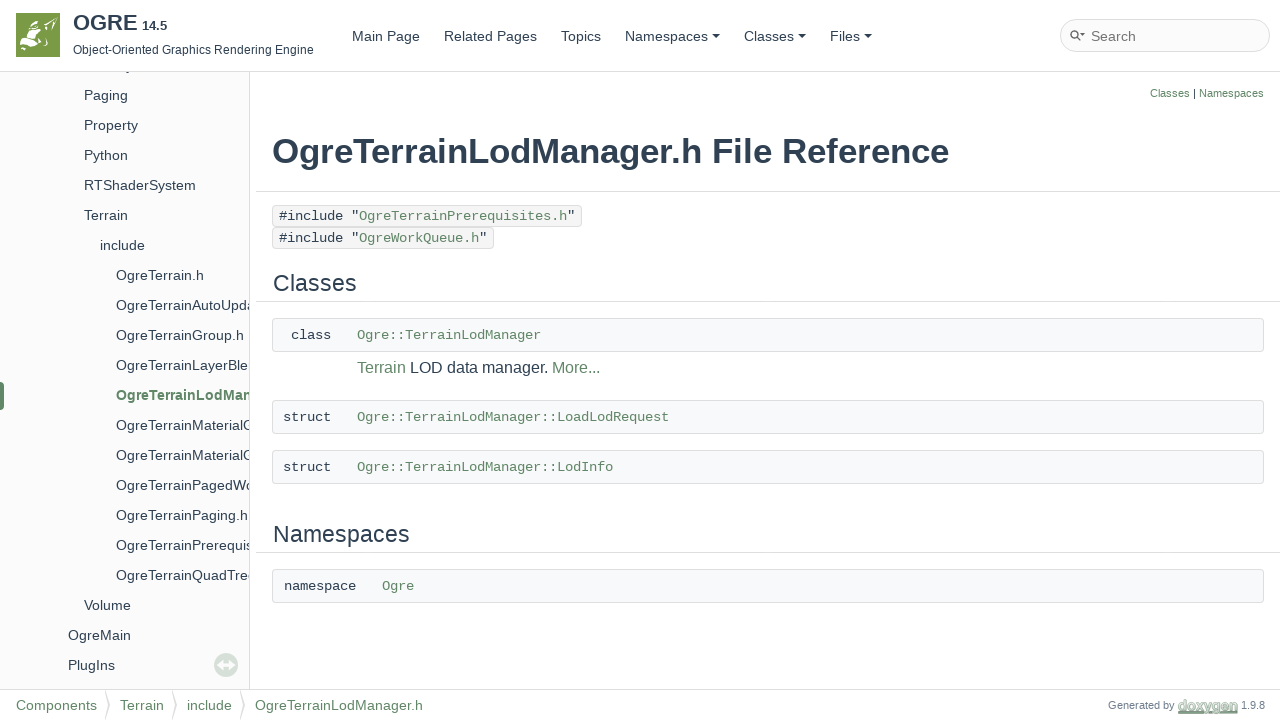

--- FILE ---
content_type: application/javascript; charset=utf-8
request_url: https://ogrecave.github.io/ogre/api/latest/dir_ddebca6b27fbd7e762cca8cfaa551e2d.js
body_size: -197
content:
var dir_ddebca6b27fbd7e762cca8cfaa551e2d =
[
    [ "OgreTerrain.h", "_ogre_terrain_8h.html", "_ogre_terrain_8h" ],
    [ "OgreTerrainAutoUpdateLod.h", "_ogre_terrain_auto_update_lod_8h.html", "_ogre_terrain_auto_update_lod_8h" ],
    [ "OgreTerrainGroup.h", "_ogre_terrain_group_8h.html", "_ogre_terrain_group_8h" ],
    [ "OgreTerrainLayerBlendMap.h", "_ogre_terrain_layer_blend_map_8h.html", "_ogre_terrain_layer_blend_map_8h" ],
    [ "OgreTerrainLodManager.h", "_ogre_terrain_lod_manager_8h.html", "_ogre_terrain_lod_manager_8h" ],
    [ "OgreTerrainMaterialGenerator.h", "_ogre_terrain_material_generator_8h.html", "_ogre_terrain_material_generator_8h" ],
    [ "OgreTerrainMaterialGeneratorA.h", "_ogre_terrain_material_generator_a_8h.html", "_ogre_terrain_material_generator_a_8h" ],
    [ "OgreTerrainPagedWorldSection.h", "_ogre_terrain_paged_world_section_8h.html", "_ogre_terrain_paged_world_section_8h" ],
    [ "OgreTerrainPaging.h", "_ogre_terrain_paging_8h.html", null ],
    [ "OgreTerrainPrerequisites.h", "_ogre_terrain_prerequisites_8h.html", "_ogre_terrain_prerequisites_8h" ],
    [ "OgreTerrainQuadTreeNode.h", "_ogre_terrain_quad_tree_node_8h.html", "_ogre_terrain_quad_tree_node_8h" ]
];

--- FILE ---
content_type: application/javascript; charset=utf-8
request_url: https://ogrecave.github.io/ogre/api/latest/files_dup.js
body_size: -290
content:
var files_dup =
[
    [ "Components", "dir_08f45fe6822aeb4ce2bc268e3b1361be.html", "dir_08f45fe6822aeb4ce2bc268e3b1361be" ],
    [ "OgreMain", "dir_60895d3e9d196336faf5d9dad71ee9d7.html", "dir_60895d3e9d196336faf5d9dad71ee9d7" ],
    [ "PlugIns", "dir_950b40fbea7b81d98f563f28e07614ac.html", "dir_950b40fbea7b81d98f563f28e07614ac" ],
    [ "RenderSystems", "dir_24e7ff449c746e2a6398ef93a8bccde9.html", "dir_24e7ff449c746e2a6398ef93a8bccde9" ],
    [ "tutorials", "dir_6c9dc3c37284076a4d1a465cc4ccf8e1.html", "dir_6c9dc3c37284076a4d1a465cc4ccf8e1" ]
];

--- FILE ---
content_type: application/javascript; charset=utf-8
request_url: https://ogrecave.github.io/ogre/api/latest/navtreedata.js
body_size: 12507
content:
/*
 @licstart  The following is the entire license notice for the JavaScript code in this file.

 The MIT License (MIT)

 Copyright (C) 1997-2020 by Dimitri van Heesch

 Permission is hereby granted, free of charge, to any person obtaining a copy of this software
 and associated documentation files (the "Software"), to deal in the Software without restriction,
 including without limitation the rights to use, copy, modify, merge, publish, distribute,
 sublicense, and/or sell copies of the Software, and to permit persons to whom the Software is
 furnished to do so, subject to the following conditions:

 The above copyright notice and this permission notice shall be included in all copies or
 substantial portions of the Software.

 THE SOFTWARE IS PROVIDED "AS IS", WITHOUT WARRANTY OF ANY KIND, EXPRESS OR IMPLIED, INCLUDING
 BUT NOT LIMITED TO THE WARRANTIES OF MERCHANTABILITY, FITNESS FOR A PARTICULAR PURPOSE AND
 NONINFRINGEMENT. IN NO EVENT SHALL THE AUTHORS OR COPYRIGHT HOLDERS BE LIABLE FOR ANY CLAIM,
 DAMAGES OR OTHER LIABILITY, WHETHER IN AN ACTION OF CONTRACT, TORT OR OTHERWISE, ARISING FROM,
 OUT OF OR IN CONNECTION WITH THE SOFTWARE OR THE USE OR OTHER DEALINGS IN THE SOFTWARE.

 @licend  The above is the entire license notice for the JavaScript code in this file
*/
var NAVTREE =
[
  [ "OGRE", "index.html", [
    [ "API Reference Start Page", "index.html", "index" ],
    [ "Manual", "manual.html", [
      [ "Introduction", "_introduction.html", [
        [ "Object Orientation - more than just a buzzword", "_introduction.html#autotoc_md25", null ],
        [ "Multi-everything", "_introduction.html#autotoc_md26", null ]
      ] ],
      [ "The Core Objects", "_the-_core-_objects.html", [
        [ "Overview from 10,000 feet", "_the-_core-_objects.html#autotoc_md27", null ],
        [ "The Root object", "_the-_core-_objects.html#The-Root-Object", null ],
        [ "The RenderSystem object", "_the-_core-_objects.html#The-RenderSystem-object", null ],
        [ "The SceneManager object", "_the-_core-_objects.html#The-SceneManager-object", null ],
        [ "The ResourceGroupManager Object", "_the-_core-_objects.html#The-ResourceGroupManager-Object", null ],
        [ "The Mesh Object", "_the-_core-_objects.html#The-Mesh-Object", null ],
        [ "Entities", "_the-_core-_objects.html#Entities", null ],
        [ "Materials", "_the-_core-_objects.html#Materials", [
          [ "Managing", "_the-_core-_objects.html#Materials-Manage", null ],
          [ "Structure", "_the-_core-_objects.html#Materials-Structure", null ]
        ] ],
        [ "Overlays", "_the-_core-_objects.html#Overlays", [
          [ "How to Enable Overlays", "_the-_core-_objects.html#autotoc_md28", null ],
          [ "Creating 2D Elements", "_the-_core-_objects.html#autotoc_md29", null ],
          [ "Adding 2D Elements to the Overlay", "_the-_core-_objects.html#autotoc_md30", null ],
          [ "A word about 2D coordinates", "_the-_core-_objects.html#autotoc_md31", null ],
          [ "GUI systems", "_the-_core-_objects.html#autotoc_md33", null ]
        ] ]
      ] ],
      [ "Resource Management", "_resource-_management.html", [
        [ "Resource Life-cycle", "_resource-_management.html#Resource-Life-cycle", null ],
        [ "Locations", "_resource-_management.html#Resource-Location", null ],
        [ "Groups", "_resource-_management.html#Resource-Groups", [
          [ "Resource-Declaration", "_resource-_management.html#Resource-Declaration", null ]
        ] ]
      ] ],
      [ "Scripts", "_scripts.html", [
        [ "Loading scripts", "_scripts.html#autotoc_md63", null ],
        [ "Format", "_scripts.html#Format", [
          [ "Script Inheritance", "_scripts.html#Script-Inheritance", [
            [ "Advanced Script Inheritance", "_scripts.html#Advanced-Script-Inheritance", null ]
          ] ],
          [ "Script Variables", "_scripts.html#Script-Variables", null ],
          [ "Script Import Directive", "_scripts.html#Script-Import-Directive", null ]
        ] ],
        [ "Custom Translators", "_scripts.html#custom-translators", null ],
        [ "Material Scripts", "_material-_scripts.html", [
          [ "Material", "_material-_scripts.html#Material", [
            [ "lod_strategy", "_material-_scripts.html#autotoc_md110", null ],
            [ "lod_values", "_material-_scripts.html#autotoc_md111", null ],
            [ "lod_distances", "_material-_scripts.html#autotoc_md112", null ],
            [ "receive_shadows", "_material-_scripts.html#autotoc_md113", null ],
            [ "transparency_casts_shadows", "_material-_scripts.html#autotoc_md114", null ],
            [ "set_texture_alias", "_material-_scripts.html#autotoc_md115", null ]
          ] ],
          [ "Techniques", "_material-_scripts.html#Techniques", [
            [ "scheme", "_material-_scripts.html#autotoc_md116", null ],
            [ "lod_index", "_material-_scripts.html#autotoc_md117", null ],
            [ "shadow_caster_material", "_material-_scripts.html#autotoc_md118", null ],
            [ "shadow_receiver_material", "_material-_scripts.html#autotoc_md119", null ],
            [ "gpu_vendor_rule and gpu_device_rule", "_material-_scripts.html#autotoc_md120", null ]
          ] ],
          [ "Passes", "_material-_scripts.html#Passes", null ],
          [ "Attribute Descriptions", "_material-_scripts.html#autotoc_md121", [
            [ "ambient", "_material-_scripts.html#autotoc_md122", null ],
            [ "diffuse", "_material-_scripts.html#autotoc_md123", null ],
            [ "specular", "_material-_scripts.html#autotoc_md124", null ],
            [ "emissive", "_material-_scripts.html#autotoc_md125", null ],
            [ "scene_blend", "_material-_scripts.html#autotoc_md126", null ],
            [ "separate_scene_blend", "_material-_scripts.html#autotoc_md127", null ],
            [ "scene_blend_op", "_material-_scripts.html#autotoc_md128", null ],
            [ "separate_scene_blend_op", "_material-_scripts.html#autotoc_md129", null ],
            [ "depth_check", "_material-_scripts.html#autotoc_md130", null ],
            [ "depth_write", "_material-_scripts.html#autotoc_md131", null ],
            [ "depth_func", "_material-_scripts.html#autotoc_md132", null ],
            [ "depth_bias", "_material-_scripts.html#autotoc_md133", null ],
            [ "iteration_depth_bias", "_material-_scripts.html#autotoc_md134", null ],
            [ "alpha_rejection", "_material-_scripts.html#autotoc_md135", null ],
            [ "alpha_to_coverage", "_material-_scripts.html#autotoc_md136", null ],
            [ "light_scissor", "_material-_scripts.html#autotoc_md137", null ],
            [ "light_clip_planes", "_material-_scripts.html#autotoc_md138", null ],
            [ "illumination_stage", "_material-_scripts.html#illumination_005fstage", null ],
            [ "transparent_sorting", "_material-_scripts.html#autotoc_md139", null ],
            [ "cull_hardware", "_material-_scripts.html#autotoc_md140", null ],
            [ "cull_software", "_material-_scripts.html#autotoc_md141", null ],
            [ "lighting", "_material-_scripts.html#autotoc_md142", null ],
            [ "shading", "_material-_scripts.html#autotoc_md143", null ],
            [ "polygon_mode", "_material-_scripts.html#autotoc_md144", null ],
            [ "polygon_mode_overrideable", "_material-_scripts.html#autotoc_md145", null ],
            [ "fog_override", "_material-_scripts.html#autotoc_md146", null ],
            [ "colour_write", "_material-_scripts.html#autotoc_md147", null ],
            [ "start_light", "_material-_scripts.html#autotoc_md148", null ],
            [ "max_lights", "_material-_scripts.html#autotoc_md149", null ],
            [ "iteration", "_material-_scripts.html#iteration", null ],
            [ "point_size", "_material-_scripts.html#autotoc_md150", null ],
            [ "point_sprites", "_material-_scripts.html#autotoc_md151", null ],
            [ "point_size_attenuation", "_material-_scripts.html#autotoc_md152", null ],
            [ "point_size_min", "_material-_scripts.html#autotoc_md153", null ],
            [ "point_size_max", "_material-_scripts.html#autotoc_md154", null ],
            [ "line_width", "_material-_scripts.html#autotoc_md155", null ]
          ] ],
          [ "Texture Units", "_material-_scripts.html#Texture-Units", [
            [ "Available Texture Unit Attributes", "_material-_scripts.html#autotoc_md156", null ],
            [ "Attribute Descriptions", "_material-_scripts.html#autotoc_md157", null ],
            [ "texture_alias", "_material-_scripts.html#autotoc_md158", null ],
            [ "texture", "_material-_scripts.html#autotoc_md159", null ],
            [ "anim_texture", "_material-_scripts.html#autotoc_md160", null ],
            [ "cubic_texture", "_material-_scripts.html#autotoc_md161", null ],
            [ "content_type", "_material-_scripts.html#autotoc_md162", null ],
            [ "tex_coord_set", "_material-_scripts.html#autotoc_md163", null ],
            [ "colour_op", "_material-_scripts.html#autotoc_md164", null ],
            [ "colour_op_ex", "_material-_scripts.html#autotoc_md165", null ],
            [ "colour_op_multipass_fallback", "_material-_scripts.html#autotoc_md166", null ],
            [ "alpha_op_ex", "_material-_scripts.html#autotoc_md167", null ],
            [ "env_map", "_material-_scripts.html#autotoc_md168", null ],
            [ "scroll", "_material-_scripts.html#autotoc_md169", null ],
            [ "scroll_anim", "_material-_scripts.html#autotoc_md170", null ],
            [ "rotate", "_material-_scripts.html#autotoc_md171", null ],
            [ "rotate_anim", "_material-_scripts.html#autotoc_md172", null ],
            [ "scale", "_material-_scripts.html#autotoc_md173", null ],
            [ "wave_xform", "_material-_scripts.html#autotoc_md174", null ],
            [ "transform", "_material-_scripts.html#autotoc_md175", null ],
            [ "sampler_ref", "_material-_scripts.html#autotoc_md176", null ],
            [ "unordered_access_mip", "_material-_scripts.html#autotoc_md177", null ]
          ] ],
          [ "Samplers", "_material-_scripts.html#Samplers", [
            [ "Available parameters", "_material-_scripts.html#autotoc_md178", null ],
            [ "tex_address_mode", "_material-_scripts.html#autotoc_md179", null ],
            [ "tex_border_colour", "_material-_scripts.html#autotoc_md180", null ],
            [ "filtering", "_material-_scripts.html#autotoc_md181", [
              [ "Simple Format", "_material-_scripts.html#autotoc_md182", null ],
              [ "Complex Format", "_material-_scripts.html#autotoc_md183", null ]
            ] ],
            [ "max_anisotropy", "_material-_scripts.html#autotoc_md184", null ],
            [ "mipmap_bias", "_material-_scripts.html#autotoc_md185", null ],
            [ "compare_test", "_material-_scripts.html#autotoc_md186", null ],
            [ "comp_func", "_material-_scripts.html#autotoc_md187", null ]
          ] ],
          [ "Using GPU Programs in a Pass", "_material-_scripts.html#Using-Vertex_002fGeometry_002fFragment-Programs-in-a-Pass", null ],
          [ "Adding new Techniques, Passes, to copied materials", "_material-_scripts.html#Adding-new-Techniques_002c-Passes_002c-to-copied-materials_003a", null ],
          [ "Identifying Texture Units to override values", "_material-_scripts.html#Identifying-Texture-Units-to-override-values", null ]
        ] ],
        [ "GPU Program Scripts", "_high-level-_programs.html", [
          [ "Default Program Parameters", "_high-level-_programs.html#Default-Program-Parameters", null ],
          [ "High Level Programs", "_high-level-_programs.html#autotoc_md188", [
            [ "Preprocessor definitions", "_high-level-_programs.html#Preprocessor-definitions", null ],
            [ "Entry Point", "_high-level-_programs.html#autotoc_md189", null ]
          ] ],
          [ "GLSL programs", "_high-level-_programs.html#GLSL", [
            [ "Binding vertex attributes", "_high-level-_programs.html#Binding-vertex-attributes", null ],
            [ "Buffers in Mesh Shaders", "_high-level-_programs.html#GLSL-Mesh-Shaders", null ],
            [ "Binding Texture Samplers", "_high-level-_programs.html#GLSL-Texture-Samplers", null ],
            [ "Matrix parameters", "_high-level-_programs.html#Matrix-parameters", null ],
            [ "Uniform Buffers", "_high-level-_programs.html#Uniform-Buffers", null ],
            [ "Transform Feedback Varyings", "_high-level-_programs.html#Transform-Feedback-Varyings", null ],
            [ "Compatibility profile GLSL features", "_high-level-_programs.html#Legacy-GLSL-features", [
              [ "OpenGL state", "_high-level-_programs.html#autotoc_md190", null ],
              [ "Built-in attributes", "_high-level-_programs.html#autotoc_md191", null ],
              [ "Geometry shader in/ out", "_high-level-_programs.html#autotoc_md192", null ],
              [ "Multi module shaders", "_high-level-_programs.html#autotoc_md193", null ]
            ] ]
          ] ],
          [ "Cg programs", "_high-level-_programs.html#Cg", null ],
          [ "DirectX HLSL", "_high-level-_programs.html#HLSL", null ],
          [ "Assembler Shaders", "_high-level-_programs.html#Assembler-Shaders", [
            [ "Specifying Named Constants", "_high-level-_programs.html#Specifying-Named-Constants-for-Assembler-Shaders", null ]
          ] ],
          [ "Multi-language Programs", "_high-level-_programs.html#multi-language-programs", null ],
          [ "Unified High-level Programs", "_high-level-_programs.html#Unified-High_002dlevel-Programs", null ],
          [ "Parameter specification", "_high-level-_programs.html#Program-Parameter-Specification", [
            [ "param_indexed", "_high-level-_programs.html#autotoc_md194", null ],
            [ "param_indexed_auto", "_high-level-_programs.html#autotoc_md195", null ],
            [ "param_named", "_high-level-_programs.html#autotoc_md196", null ],
            [ "param_named_auto", "_high-level-_programs.html#autotoc_md197", null ],
            [ "shared_params_ref", "_high-level-_programs.html#autotoc_md198", null ],
            [ "use_linear_colours", "_high-level-_programs.html#autotoc_md199", null ]
          ] ],
          [ "Declaring Shared Parameters", "_high-level-_programs.html#Declaring-Shared-Parameters", [
            [ "Hardware Support", "_high-level-_programs.html#autotoc_md200", null ]
          ] ],
          [ "Shadows and Vertex Programs", "_high-level-_programs.html#Shadows-and-Vertex-Programs", null ],
          [ "Instancing in Vertex Programs", "_high-level-_programs.html#Instancing-in-Vertex-Programs", null ],
          [ "Skeletal Animation in Vertex Programs", "_high-level-_programs.html#Skeletal-Animation-in-Vertex-Programs", null ],
          [ "Morph Animation in Vertex Programs", "_high-level-_programs.html#Morph-Animation-in-Vertex-Programs", null ],
          [ "Pose Animation in Vertex Programs", "_high-level-_programs.html#Pose-Animation-in-Vertex-Programs", null ],
          [ "Vertex Texture Fetch", "_high-level-_programs.html#Vertex-Texture-Fetch", [
            [ "Declaring the use of vertex texture fetching", "_high-level-_programs.html#autotoc_md201", null ],
            [ "DirectX9 binding limitations", "_high-level-_programs.html#autotoc_md202", null ],
            [ "Texture format limitations", "_high-level-_programs.html#autotoc_md203", null ],
            [ "Hardware limitations", "_high-level-_programs.html#autotoc_md204", null ]
          ] ],
          [ "Programmatic creation", "_high-level-_programs.html#GpuProgram-API", null ]
        ] ],
        [ "Compositor Scripts", "_compositor-_scripts.html", [
          [ "Compositor Fundamentals", "_compositor-_scripts.html#Compositor-Fundamentals", null ],
          [ "Techniques", "_compositor-_scripts.html#Compositor-Techniques", [
            [ "texture", "_compositor-_scripts.html#compositor-texture", null ],
            [ "texture_ref", "_compositor-_scripts.html#autotoc_md64", null ],
            [ "scheme", "_compositor-_scripts.html#autotoc_md65", null ],
            [ "compositor_logic", "_compositor-_scripts.html#autotoc_md66", null ]
          ] ],
          [ "Target Sections", "_compositor-_scripts.html#Compositor-Target-Passes", [
            [ "input", "_compositor-_scripts.html#autotoc_md67", null ],
            [ "only_initial", "_compositor-_scripts.html#autotoc_md68", null ],
            [ "visibility_mask", "_compositor-_scripts.html#autotoc_md69", null ],
            [ "lod_bias", "_compositor-_scripts.html#autotoc_md70", null ],
            [ "shadows", "_compositor-_scripts.html#autotoc_md71", null ],
            [ "material_scheme", "_compositor-_scripts.html#autotoc_md72", null ]
          ] ],
          [ "Passes", "_compositor-_scripts.html#Compositor-Passes", [
            [ "render_quad & compute", "_compositor-_scripts.html#autotoc_md73", [
              [ "material", "_compositor-_scripts.html#autotoc_md74", null ],
              [ "input", "_compositor-_scripts.html#autotoc_md75", null ],
              [ "identifier", "_compositor-_scripts.html#autotoc_md76", null ],
              [ "quad_normals", "_compositor-_scripts.html#autotoc_md77", null ],
              [ "thread_groups", "_compositor-_scripts.html#autotoc_md78", null ]
            ] ],
            [ "render_scene", "_compositor-_scripts.html#autotoc_md79", [
              [ "first_render_queue", "_compositor-_scripts.html#autotoc_md80", null ],
              [ "last_render_queue", "_compositor-_scripts.html#autotoc_md81", null ],
              [ "material_scheme", "_compositor-_scripts.html#autotoc_md82", null ],
              [ "camera", "_compositor-_scripts.html#autotoc_md83", null ]
            ] ],
            [ "clear", "_compositor-_scripts.html#Clear-Section", [
              [ "buffers", "_compositor-_scripts.html#autotoc_md84", null ],
              [ "colour_value", "_compositor-_scripts.html#autotoc_md85", null ],
              [ "depth_value", "_compositor-_scripts.html#autotoc_md86", null ],
              [ "stencil_value", "_compositor-_scripts.html#autotoc_md87", null ]
            ] ],
            [ "stencil", "_compositor-_scripts.html#Stencil-Section", [
              [ "check", "_compositor-_scripts.html#autotoc_md88", null ],
              [ "comp_func", "_compositor-_scripts.html#autotoc_md89", null ],
              [ "ref_value", "_compositor-_scripts.html#autotoc_md90", null ],
              [ "mask", "_compositor-_scripts.html#autotoc_md91", null ],
              [ "fail_op", "_compositor-_scripts.html#autotoc_md92", null ],
              [ "depth_fail_op", "_compositor-_scripts.html#autotoc_md93", null ],
              [ "pass_op", "_compositor-_scripts.html#autotoc_md94", null ],
              [ "two_sided", "_compositor-_scripts.html#autotoc_md95", null ]
            ] ]
          ] ],
          [ "Applying a Compositor", "_compositor-_scripts.html#Applying-a-Compositor", null ],
          [ "Programmatic creation", "_compositor-_scripts.html#Compositor-API", null ]
        ] ],
        [ "Particle Scripts", "_particle-_scripts.html", [
          [ "Particle System Attributes", "_particle-_scripts.html#Particle-System-Attributes", [
            [ "quota", "_particle-_scripts.html#autotoc_md207", null ],
            [ "material", "_particle-_scripts.html#autotoc_md208", null ],
            [ "particle_width", "_particle-_scripts.html#autotoc_md209", null ],
            [ "particle_height", "_particle-_scripts.html#autotoc_md210", null ],
            [ "cull_each", "_particle-_scripts.html#autotoc_md211", null ],
            [ "renderer", "_particle-_scripts.html#autotoc_md212", null ],
            [ "sorted", "_particle-_scripts.html#autotoc_md213", null ],
            [ "local_space", "_particle-_scripts.html#autotoc_md214", null ],
            [ "iteration_interval", "_particle-_scripts.html#autotoc_md215", null ],
            [ "nonvisible_update_timeout", "_particle-_scripts.html#autotoc_md216", null ]
          ] ],
          [ "Billboard Renderer Attributes", "_particle-_scripts.html#Billboard-Renderer-Attributes", [
            [ "billboard_type", "_particle-_scripts.html#autotoc_md217", null ],
            [ "billboard_origin", "_particle-_scripts.html#autotoc_md218", null ],
            [ "billboard_rotation_type", "_particle-_scripts.html#autotoc_md219", null ],
            [ "common_direction", "_particle-_scripts.html#autotoc_md220", null ],
            [ "common_up_vector", "_particle-_scripts.html#autotoc_md221", null ],
            [ "point_rendering", "_particle-_scripts.html#autotoc_md222", null ],
            [ "accurate_facing", "_particle-_scripts.html#autotoc_md223", null ],
            [ "texture_sheet_size", "_particle-_scripts.html#autotoc_md224", null ]
          ] ],
          [ "Particle Emitters", "_particle-_scripts.html#Particle-Emitters", [
            [ "Emitting Emitters", "_particle-_scripts.html#Emitting-Emitters", null ],
            [ "Common Emitter Attributes", "_particle-_scripts.html#autotoc_md225", null ],
            [ "angle", "_particle-_scripts.html#autotoc_md226", null ],
            [ "colour", "_particle-_scripts.html#autotoc_md227", null ],
            [ "colour_range_start & colour_range_end", "_particle-_scripts.html#autotoc_md228", null ],
            [ "direction", "_particle-_scripts.html#autotoc_md229", null ],
            [ "direction_position_reference", "_particle-_scripts.html#autotoc_md230", null ],
            [ "emission_rate", "_particle-_scripts.html#autotoc_md231", null ],
            [ "position", "_particle-_scripts.html#autotoc_md232", null ],
            [ "velocity", "_particle-_scripts.html#autotoc_md233", null ],
            [ "velocity_min & velocity_max", "_particle-_scripts.html#autotoc_md234", null ],
            [ "time_to_live", "_particle-_scripts.html#autotoc_md235", null ],
            [ "time_to_live_min & time_to_live_max", "_particle-_scripts.html#autotoc_md236", null ],
            [ "duration", "_particle-_scripts.html#autotoc_md237", null ],
            [ "duration_min & duration_max", "_particle-_scripts.html#autotoc_md238", null ],
            [ "repeat_delay", "_particle-_scripts.html#autotoc_md239", null ],
            [ "repeat_delay_min & repeat_delay_max", "_particle-_scripts.html#autotoc_md240", null ]
          ] ],
          [ "Standard Particle Emitters", "_particle-_scripts.html#Standard-Particle-Emitters", [
            [ "Point Emitter", "_particle-_scripts.html#Point-Emitter", null ],
            [ "Box Emitter", "_particle-_scripts.html#Box-Emitter", null ],
            [ "Cylinder Emitter", "_particle-_scripts.html#Cylinder-Emitter", null ],
            [ "Ellipsoid Emitter", "_particle-_scripts.html#Ellipsoid-Emitter", null ],
            [ "Hollow Ellipsoid Emitter", "_particle-_scripts.html#Hollow-Ellipsoid-Emitter", null ],
            [ "Ring Emitter", "_particle-_scripts.html#Ring-Emitter", null ]
          ] ],
          [ "Particle Affectors", "_particle-_scripts.html#Particle-Affectors", null ],
          [ "Standard Particle Affectors", "_particle-_scripts.html#Standard-Particle-Affectors", [
            [ "Linear Force Affector", "_particle-_scripts.html#Linear-Force-Affector", null ],
            [ "ColourFader Affector", "_particle-_scripts.html#ColourFader-Affector", null ],
            [ "ColourFader2 Affector", "_particle-_scripts.html#ColourFader2-Affector", null ],
            [ "Scaler Affector", "_particle-_scripts.html#Scaler-Affector", null ],
            [ "Rotator Affector", "_particle-_scripts.html#Rotator-Affector", null ],
            [ "ColourInterpolator Affector", "_particle-_scripts.html#ColourInterpolator-Affector", null ],
            [ "ColourImage Affector", "_particle-_scripts.html#ColourImage-Affector", null ],
            [ "DeflectorPlane Affector", "_particle-_scripts.html#DeflectorPlane-Affector", null ],
            [ "DirectionRandomiser Affector", "_particle-_scripts.html#DirectionRandomiser-Affector", null ],
            [ "TextureAnimator Affector", "_particle-_scripts.html#TextureAnimator-Affector", null ]
          ] ]
        ] ],
        [ "Overlay Scripts", "_overlay-_scripts.html", [
          [ "Adding elements to the overlay", "_overlay-_scripts.html#Adding-elements-to-the-overlay", [
            [ "’overlay_element’ blocks", "_overlay-_scripts.html#autotoc_md96", null ]
          ] ],
          [ "Templates", "_overlay-_scripts.html#Templates", [
            [ "OverlayElement Attributes", "_overlay-_scripts.html#autotoc_md97", null ],
            [ "metrics_mode", "_overlay-_scripts.html#autotoc_md98", null ],
            [ "horz_align", "_overlay-_scripts.html#autotoc_md99", null ],
            [ "vert_align", "_overlay-_scripts.html#autotoc_md100", null ],
            [ "left", "_overlay-_scripts.html#autotoc_md101", null ],
            [ "top", "_overlay-_scripts.html#autotoc_md102", null ],
            [ "width", "_overlay-_scripts.html#autotoc_md103", null ],
            [ "height", "_overlay-_scripts.html#autotoc_md104", null ],
            [ "material", "_overlay-_scripts.html#autotoc_md105", null ],
            [ "caption", "_overlay-_scripts.html#autotoc_md106", null ],
            [ "rotation", "_overlay-_scripts.html#autotoc_md107", null ]
          ] ],
          [ "Standard OverlayElements", "_overlay-_scripts.html#Standard-OverlayElements", [
            [ "Panel (container)", "_overlay-_scripts.html#Panel", null ],
            [ "BorderPanel (container)", "_overlay-_scripts.html#BorderPanel", null ],
            [ "TextArea (element)", "_overlay-_scripts.html#TextArea", null ]
          ] ]
        ] ],
        [ "Font Definition Scripts", "_font-_definition-_scripts.html", [
          [ "Using an existing font texture", "_font-_definition-_scripts.html#autotoc_md108", null ],
          [ "Generating a font texture", "_font-_definition-_scripts.html#autotoc_md109", null ]
        ] ]
      ] ],
      [ "Runtime Shader Generation", "rtss.html", [
        [ "RTSS Pass properties", "rtss.html#rtss_custom_mat", [
          [ "transform_stage", "rtss.html#autotoc_md245", null ],
          [ "lighting_stage", "rtss.html#autotoc_md246", null ],
          [ "texturing_stage", "rtss.html#autotoc_md247", null ],
          [ "image_based_lighting", "rtss.html#autotoc_md248", null ],
          [ "gbuffer", "rtss.html#autotoc_md249", null ],
          [ "normal_map", "rtss.html#autotoc_md250", null ],
          [ "metal_roughness", "rtss.html#autotoc_md251", null ],
          [ "fog_stage", "rtss.html#autotoc_md252", null ],
          [ "light_count", "rtss.html#autotoc_md253", null ],
          [ "triplanarTexturing", "rtss.html#autotoc_md254", null ],
          [ "integrated_pssm4", "rtss.html#autotoc_md255", null ],
          [ "shadow_mapping", "rtss.html#shadow_mapping", null ],
          [ "hardware_skinning", "rtss.html#autotoc_md256", null ]
        ] ],
        [ "RTSS Texture Unit properties", "rtss.html#rtss_tu_props", [
          [ "normal_map", "rtss.html#normal_map", null ],
          [ "layered_blend", "rtss.html#autotoc_md257", null ],
          [ "source_modifier", "rtss.html#autotoc_md258", null ]
        ] ],
        [ "Setting properties programmatically", "rtss.html#RTSS-Props-API", null ],
        [ "System overview", "rtss.html#rtss_overview", [
          [ "Core features of the system", "rtss.html#core-feats", null ],
          [ "Controlling shader re-generation", "rtss.html#autotoc_md259", null ]
        ] ],
        [ "The RTSS in Depth", "rtss.html#rtss_indepth", [
          [ "Main components", "rtss.html#rtss__components", null ],
          [ "Initializing the system", "rtss.html#autotoc_md260", null ],
          [ "Customizing the default RenderState", "rtss.html#rtss_custom_api", null ],
          [ "Creating the shader based technique", "rtss.html#rtssTech", null ],
          [ "Shader generation at runtime", "rtss.html#rtssGenerate", null ],
          [ "Creating custom shader extensions", "rtss.html#creating-extensions", null ],
          [ "Tips for debugging shaders", "rtss.html#debugging", null ]
        ] ]
      ] ],
      [ "Mesh Tools", "_mesh-_tools.html", [
        [ "XMLConverter", "_mesh-_tools.html#XMLConverter", null ],
        [ "MeshUpgrader", "_mesh-_tools.html#MeshUpgrader", null ],
        [ "AssimpConverter", "_mesh-_tools.html#AssimpConverter", null ],
        [ "Exporters", "_mesh-_tools.html#Exporters", [
          [ "Empty material names", "_mesh-_tools.html#empty-material-names", null ],
          [ "Skeletal animation", "_mesh-_tools.html#autotoc_md34", null ]
        ] ]
      ] ],
      [ "Hardware Buffers", "_hardware-_buffers.html", [
        [ "The Hardware Buffer Manager", "_hardware-_buffers.html#The-Hardware-Buffer-Manager", null ],
        [ "Buffer Usage", "_hardware-_buffers.html#Buffer-Usage", null ],
        [ "Shadow Buffers", "_hardware-_buffers.html#Shadow-Buffers", null ],
        [ "Data Transfer", "_hardware-_buffers.html#Data-Transfer", [
          [ "writeData and readData", "_hardware-_buffers.html#autotoc_md241", null ],
          [ "Locking buffers", "_hardware-_buffers.html#Locking-buffers", [
            [ "Lock parameters", "_hardware-_buffers.html#autotoc_md242", null ]
          ] ]
        ] ],
        [ "Practical Buffer Tips", "_hardware-_buffers.html#Practical-Buffer-Tips", [
          [ "Vulkan specific notes", "_hardware-_buffers.html#autotoc_md243", null ]
        ] ],
        [ "Hardware Vertex Buffers", "_hardware-_buffers.html#Hardware-Vertex-Buffers", [
          [ "The VertexData class", "_hardware-_buffers.html#The-VertexData-class", null ],
          [ "Vertex Declarations", "_hardware-_buffers.html#Vertex-Declarations", null ],
          [ "Vertex Buffer Bindings", "_hardware-_buffers.html#Vertex-Buffer-Bindings", null ],
          [ "Creating the Vertex Buffer", "_hardware-_buffers.html#Creating-the-Vertex-Buffer", null ],
          [ "Binding the Vertex Buffer", "_hardware-_buffers.html#Binding-the-Vertex-Buffer", null ],
          [ "Updating Vertex Buffers", "_hardware-_buffers.html#Updating-Vertex-Buffers", null ]
        ] ],
        [ "Hardware Index Buffers", "_hardware-_buffers.html#Hardware-Index-Buffers", [
          [ "The IndexData class", "_hardware-_buffers.html#The-IndexData-class", null ],
          [ "Creating an Index Buffer", "_hardware-_buffers.html#autotoc_md244", null ],
          [ "Updating Index Buffers", "_hardware-_buffers.html#Updating-Index-Buffers", null ]
        ] ],
        [ "Hardware Pixel Buffers", "_hardware-_buffers.html#Hardware-Pixel-Buffers", [
          [ "Pixel boxes", "_hardware-_buffers.html#Pixel-boxes", null ],
          [ "Updating Pixel Buffers", "_hardware-_buffers.html#Updating-Pixel-Buffers", [
            [ "Blit from memory", "_hardware-_buffers.html#blitFromMemory", null ],
            [ "Direct memory locking", "_hardware-_buffers.html#Direct-memory-locking", null ]
          ] ]
        ] ],
        [ "Textures", "_hardware-_buffers.html#Textures", [
          [ "Creating a texture", "_hardware-_buffers.html#Creating-a-texture", null ],
          [ "Getting a PixelBuffer", "_hardware-_buffers.html#Getting-a-PixelBuffer", null ],
          [ "Cube map textures", "_hardware-_buffers.html#Cube-map-textures", null ],
          [ "Pixel Formats", "_hardware-_buffers.html#Pixel-Formats", [
            [ "Colour channels", "_hardware-_buffers.html#Colour-channels", null ]
          ] ]
        ] ]
      ] ],
      [ "Shadows", "_shadows.html", [
        [ "Enabling shadows", "_shadows.html#Enabling-shadows", null ],
        [ "Opting out of shadows", "_shadows.html#Opting-out-of-shadows", null ],
        [ "Stencil Shadows", "_shadows.html#Stencil-Shadows", [
          [ "CPU Overhead", "_shadows.html#autotoc_md35", null ],
          [ "Extrusion distance", "_shadows.html#autotoc_md36", null ],
          [ "Camera far plane positioning", "_shadows.html#autotoc_md37", null ],
          [ "Mesh edge lists", "_shadows.html#autotoc_md38", null ],
          [ "The Silhouette Edge", "_shadows.html#autotoc_md39", null ],
          [ "Be realistic", "_shadows.html#autotoc_md40", null ],
          [ "Stencil optimisations performed by Ogre", "_shadows.html#autotoc_md41", null ]
        ] ],
        [ "Texture-based Shadows", "_shadows.html#Texture_002dbased-Shadows", [
          [ "Directional Lights", "_shadows.html#autotoc_md42", null ],
          [ "Spotlights", "_shadows.html#autotoc_md43", null ],
          [ "Point Lights", "_shadows.html#autotoc_md44", null ],
          [ "Shadow Casters and Shadow Receivers", "_shadows.html#autotoc_md45", null ]
        ] ],
        [ "Configuring Texture Shadows", "_shadows.html#Configuring-Texture-Shadows", [
          [ "Maximum number of shadow textures", "_shadows.html#autotoc_md46", null ],
          [ "Shadow texture size", "_shadows.html#autotoc_md47", null ],
          [ "Shadow far distance", "_shadows.html#autotoc_md48", null ],
          [ "Shadow texture offset (Directional Lights)", "_shadows.html#autotoc_md49", null ],
          [ "Shadow fade settings", "_shadows.html#autotoc_md50", null ]
        ] ],
        [ "Texture shadows and vertex / fragment programs", "_shadows.html#texture_shadows_and_shaders", [
          [ "Custom shadow camera setups", "_shadows.html#autotoc_md51", null ],
          [ "Shadow texture Depth Buffer sharing", "_shadows.html#autotoc_md52", null ],
          [ "Integrated Texture Shadows", "_shadows.html#Integrated-Texture-Shadows", null ]
        ] ],
        [ "Modulative Shadows", "_shadows.html#Modulative-Shadows", [
          [ "Shadow Colour", "_shadows.html#autotoc_md53", null ]
        ] ],
        [ "Additive Light Masking", "_shadows.html#Additive-Light-Masking", [
          [ "Manually Categorising Illumination Passes", "_shadows.html#Manually-Categorising-Illumination-Passes", null ],
          [ "Pass Classification and Vertex Programs", "_shadows.html#Pass-Classification-and-Vertex-Programs", null ],
          [ "Static Lighting", "_shadows.html#Static-Lighting", null ]
        ] ]
      ] ],
      [ "Animation", "_animation.html", [
        [ "Animation State", "_animation.html#Animation-State", null ],
        [ "Skeletal Animation", "_animation.html#Skeletal-Animation", null ],
        [ "SceneNode Animation", "_animation.html#SceneNode-Animation", null ],
        [ "Vertex Animation", "_animation.html#Vertex-Animation", [
          [ "Why two subtypes?", "_animation.html#autotoc_md54", null ],
          [ "Subtype applies per track", "_animation.html#autotoc_md55", null ],
          [ "Vertex buffer arrangements", "_animation.html#autotoc_md56", null ],
          [ "Morph Animation", "_animation.html#Morph-Animation", null ],
          [ "Pose Animation", "_animation.html#Pose-Animation", null ],
          [ "Combining Skeletal and Vertex Animation", "_animation.html#Combining-Skeletal-and-Vertex-Animation", [
            [ "Combined Hardware Skinning", "_animation.html#Combined-Hardware-Skinning", null ],
            [ "Submesh Splits", "_animation.html#Submesh-Splits", null ]
          ] ]
        ] ],
        [ "Numeric Value Animation", "_animation.html#Numeric-Value-Animation", [
          [ "AnimableObject", "_animation.html#autotoc_md57", null ],
          [ "AnimableValue", "_animation.html#autotoc_md58", null ]
        ] ]
      ] ],
      [ "Instancing", "_instancing.html", [
        [ "Static Geometry", "_instancing.html#Static-Geometry", null ],
        [ "Explicit Instance Manager", "_instancing.html#Instance-Manager", null ],
        [ "Static Geometry vs Instancing", "_instancing.html#Static-Geometry-vs-Instancing", null ],
        [ "Instancing User-Guide", "_what_is_instancing.html", [
          [ "Instances per batch", "_what_is_instancing.html#InstancesPerBatch", null ],
          [ "Techniques", "_what_is_instancing.html#InstancingTechniques", [
            [ "ShaderBased", "_what_is_instancing.html#InstancingTechniquesShaderBased", null ],
            [ "VTF (Software)", "_what_is_instancing.html#InstancingTechniquesVTFSoftware", null ],
            [ "HW VTF", "_what_is_instancing.html#InstancingTechniquesHWVTF", [
              [ "HW VTF LUT", "_what_is_instancing.html#InstancingTechniquesHW", null ]
            ] ],
            [ "HW Basic", "_what_is_instancing.html#InstancingTechniquesHWBasic", null ]
          ] ],
          [ "Custom parameters", "_what_is_instancing.html#InstancingCustomParameters", null ],
          [ "Supporting multiple submeshes", "_what_is_instancing.html#InstancingMultipleSubmeshes", null ],
          [ "Defragmenting batches", "_what_is_instancing.html#InstancingDefragmentingBatches", [
            [ "What is batch fragmentation?", "_what_is_instancing.html#InstancingDefragmentingBatchesIntro", null ],
            [ "Prevention: Avoiding fragmentation", "_what_is_instancing.html#InstancingDefragmentingBatchesPrevention", null ],
            [ "Cure: Defragmenting on the fly", "_what_is_instancing.html#InstancingDefragmentingBatchesOnTheFly", null ]
          ] ],
          [ "Troubleshooting", "_what_is_instancing.html#InstancingTroubleshooting", null ]
        ] ]
      ] ],
      [ "Cross-platform Shaders", "_cross-platform-_shaders.html", [
        [ "Built-in defines", "_cross-platform-_shaders.html#autotoc_md205", null ],
        [ "Cross-platform macros", "_cross-platform-_shaders.html#OgreUnifiedShader", null ],
        [ "Uber shader tips", "_cross-platform-_shaders.html#autotoc_md206", null ]
      ] ]
    ] ],
    [ "Tutorials", "tutorials.html", [
      [ "Guide to building OGRE", "building-ogre.html", [
        [ "What is CMake?", "building-ogre.html#autotoc_md261", null ],
        [ "Preparing the build environment", "building-ogre.html#autotoc_md262", null ],
        [ "Getting dependencies", "building-ogre.html#autotoc_md263", [
          [ "Linux", "building-ogre.html#autotoc_md264", null ],
          [ "Recommended dependencies", "building-ogre.html#autotoc_md265", null ],
          [ "Optional dependencies", "building-ogre.html#autotoc_md266", null ],
          [ "Deprecated dependencies", "building-ogre.html#autotoc_md267", null ]
        ] ],
        [ "Running CMake", "building-ogre.html#running-cmake", null ],
        [ "Building", "building-ogre.html#autotoc_md268", null ],
        [ "Installing", "building-ogre.html#installing-sdk", null ],
        [ "Installing and building via vcpkg", "building-ogre.html#autotoc_md269", null ],
        [ "Cross-Compiling", "building-ogre.html#autotoc_md270", [
          [ "Android", "building-ogre.html#autotoc_md271", null ],
          [ "WebAssembly / Emscripten", "building-ogre.html#autotoc_md272", null ],
          [ "iOS OS", "building-ogre.html#autotoc_md273", null ],
          [ "WinRT / UWP", "building-ogre.html#autotoc_md274", null ]
        ] ]
      ] ],
      [ "Setting up an OGRE project", "setup.html", [
        [ "CMake Configuration", "setup.html#cmake", null ],
        [ "Application skeleton", "setup.html#skeleton", null ],
        [ "Running your App", "setup.html#setupRunning", [
          [ "Configuration Files", "setup.html#autotoc_md309", [
            [ "plugins.cfg", "setup.html#autotoc_md310", null ],
            [ "resources.cfg", "setup.html#autotoc_md311", null ],
            [ "ogre.cfg", "setup.html#autotoc_md312", null ]
          ] ]
        ] ]
      ] ],
      [ "Your First Scene", "tut__first_scene.html", [
        [ "How Ogre Works", "tut__first_scene.html#howogreworks", [
          [ "SceneManager", "tut__first_scene.html#scenemanager", null ],
          [ "SceneNode", "tut__first_scene.html#SceneNode", null ],
          [ "Entity", "tut__first_scene.html#Entity", null ]
        ] ],
        [ "Setting Up the Scene", "tut__first_scene.html#SettingUptheScene", null ],
        [ "Coordinates Systems", "tut__first_scene.html#CoordinatesSystems", null ],
        [ "Adding Another Entity", "tut__first_scene.html#AddingAnotherEntity", null ],
        [ "More About Entities", "tut__first_scene.html#MoreAboutEntities", null ],
        [ "More About SceneNodes", "tut__first_scene.html#MoreAboutSceneNodes", null ],
        [ "Changing An Entity's Scale", "tut__first_scene.html#ChangingAnEntitysScale", null ],
        [ "Rotating An Entity", "tut__first_scene.html#RotatingAnEntity", null ],
        [ "Plugins", "tut__first_scene.html#TheOgreEnvironment", [
          [ "Testing vs Release", "tut__first_scene.html#autotoc_md15", null ]
        ] ],
        [ "Conclusion", "tut__first_scene.html#Conclusion1", null ]
      ] ],
      [ "Lights, Cameras, and Shadows", "tut__lights_cameras_shadows.html", [
        [ "The Ogre Camera Class", "tut__lights_cameras_shadows.html#bt2TheOgreCameraClass", null ],
        [ "Creating a Camera", "tut__lights_cameras_shadows.html#bt2CreatingaCamera", null ],
        [ "Viewports", "tut__lights_cameras_shadows.html#bt2Viewports", [
          [ "Creating a Viewport", "tut__lights_cameras_shadows.html#bt2CreatingaViewport", null ]
        ] ],
        [ "Building the Scene", "tut__lights_cameras_shadows.html#bt2BuildingtheScene", null ],
        [ "Using Shadows in Ogre", "tut__lights_cameras_shadows.html#bt2UsingShadowsinOgre", null ],
        [ "Lights", "tut__lights_cameras_shadows.html#bt2Lights", [
          [ "Creating a Light", "tut__lights_cameras_shadows.html#CreatingaLight", null ],
          [ "Creating More Lights", "tut__lights_cameras_shadows.html#CreatingMoreLights", null ]
        ] ],
        [ "Shadow Types", "tut__lights_cameras_shadows.html#ShadowTypes", null ],
        [ "Conclusion", "tut__lights_cameras_shadows.html#Conclusion2", null ]
      ] ],
      [ "Terrain, Sky and Fog", "tut__terrain_sky_fog.html", [
        [ "An Introduction to Terrain", "tut__terrain_sky_fog.html#tut_terrain", [
          [ "Setting Up the Camera", "tut__terrain_sky_fog.html#autotoc_md16", null ],
          [ "Setting Up a Light", "tut__terrain_sky_fog.html#autotoc_md17", null ],
          [ "Loading overview", "tut__terrain_sky_fog.html#bt3Overview", null ],
          [ "Appearance", "tut__terrain_sky_fog.html#bt3Appearance", null ],
          [ "Merging textures", "tut__terrain_sky_fog.html#bt3MergingTextures", null ],
          [ "Defining a terrain chunk", "tut__terrain_sky_fog.html#bt3TerrainChunk", null ],
          [ "Loading a heightmap", "tut__terrain_sky_fog.html#bt3Heightmap", null ],
          [ "Height based blending", "tut__terrain_sky_fog.html#bt3Blendmap", null ],
          [ "Storing changes", "tut__terrain_sky_fog.html#bt3StoringChanges", null ],
          [ "Loading Label", "tut__terrain_sky_fog.html#bt3LoadingLabel", null ]
        ] ],
        [ "Simulating a sky", "tut__terrain_sky_fog.html#bt3sky", [
          [ "SkyBoxes", "tut__terrain_sky_fog.html#autotoc_md18", null ],
          [ "SkyDomes", "tut__terrain_sky_fog.html#autotoc_md19", null ],
          [ "SkyPlanes", "tut__terrain_sky_fog.html#autotoc_md20", null ]
        ] ],
        [ "Fog", "tut__terrain_sky_fog.html#tut_fog", [
          [ "Adding Fog to Our Scene", "tut__terrain_sky_fog.html#autotoc_md21", null ]
        ] ],
        [ "Conclusion", "tut__terrain_sky_fog.html#conclusion3", null ]
      ] ],
      [ "Working with Python", "working-with-numpy.html", [
        [ "HighPy: A High-Level API", "working-with-numpy.html#python-highpy", null ],
        [ "NumPy Interoperability", "working-with-numpy.html#python-numpy", null ],
        [ "Running Background Threads", "working-with-numpy.html#python-background-threads", null ]
      ] ],
      [ "Trays GUI System", "trays.html", [
        [ "Trays", "trays.html#trays-1", null ],
        [ "TrayManager", "trays.html#traymanager", [
          [ "The Cursor", "trays.html#autotoc_md317", null ],
          [ "The Backdrop", "trays.html#autotoc_md318", null ]
        ] ],
        [ "Widgets", "trays.html#widgets", [
          [ "Button", "trays.html#autotoc_md319", null ],
          [ "TextBox", "trays.html#autotoc_md320", null ],
          [ "SelectMenu", "trays.html#autotoc_md321", null ],
          [ "Label", "trays.html#autotoc_md322", null ],
          [ "Separator", "trays.html#autotoc_md323", null ],
          [ "Slider", "trays.html#autotoc_md324", null ],
          [ "ParamsPanel", "trays.html#autotoc_md325", null ],
          [ "CheckBox", "trays.html#autotoc_md326", null ],
          [ "DecorWidget", "trays.html#autotoc_md327", null ],
          [ "ProgressBar", "trays.html#autotoc_md328", null ],
          [ "The Null Tray", "trays.html#autotoc_md329", null ]
        ] ],
        [ "Special Widgets", "trays.html#special-widgets", [
          [ "Frame Stats", "trays.html#autotoc_md330", null ],
          [ "Logo", "trays.html#autotoc_md331", null ],
          [ "Loading Bar", "trays.html#autotoc_md332", null ],
          [ "Information Dialog", "trays.html#autotoc_md333", null ],
          [ "Question Dialog", "trays.html#autotoc_md334", null ]
        ] ],
        [ "TrayListener", "trays.html#tray-listener", null ],
        [ "Things to Try", "trays.html#things-to-try", null ]
      ] ],
      [ "Volume Component", "volume.html", [
        [ "How to use it", "volume.html#howto", null ],
        [ "Manual creation of a CSG-Tree", "volume.html#creation", null ],
        [ "Getting the triangles of the chunks", "volume.html#triangles", null ],
        [ "Intersecting a ray with a volume", "volume.html#intersecting", null ],
        [ "Editing a Volume made from a GridSource", "volume.html#editing", null ]
      ] ],
      [ "Automatic Mesh LOD Generator", "meshlod-generator.html", [
        [ "How to use it for non-programmers", "meshlod-generator.html#meshlod-nonprog", null ],
        [ "How to use it for programmers", "meshlod-generator.html#meshlod-prog", null ],
        [ "Extending MeshLodGenerator", "meshlod-generator.html#meshlod-extend", [
          [ "Replacing a component", "meshlod-generator.html#autotoc_md303", null ]
        ] ]
      ] ],
      [ "DotScene Overview", "dotscene_overview.html", [
        [ "What is DotScene?", "dotscene_overview.html#autotoc_md9", null ],
        [ "User Data", "dotscene_overview.html#autotoc_md10", null ],
        [ "How to use DotScene", "dotscene_overview.html#autotoc_md11", null ],
        [ "Instancing", "dotscene_overview.html#autotoc_md12", [
          [ "Static Geometry", "dotscene_overview.html#autotoc_md13", null ],
          [ "Instance Manager", "dotscene_overview.html#autotoc_md14", null ]
        ] ]
      ] ],
      [ "Manual mesh creation", "manual-mesh-creation.html", [
        [ "Using Manual Object", "manual-mesh-creation.html#autotoc_md300", [
          [ "Example", "manual-mesh-creation.html#autotoc_md301", null ]
        ] ],
        [ "Using vertex and index buffers directly", "manual-mesh-creation.html#autotoc_md302", null ]
      ] ],
      [ "Static Geometry", "tut__static_geom.html", [
        [ "Blades of grass", "tut__static_geom.html#autotoc_md313", null ],
        [ "A field of grass", "tut__static_geom.html#autotoc_md314", null ],
        [ "Animating StaticGeometry", "tut__static_geom.html#autotoc_md315", null ],
        [ "Advanced Object Batching", "tut__static_geom.html#autotoc_md316", null ]
      ] ],
      [ "Using the Profiler", "profiler.html", [
        [ "Reading the Display", "profiler.html#profRead", null ],
        [ "Features", "profiler.html#profFeatures", [
          [ "Disabling the Profiler", "profiler.html#autotoc_md304", null ],
          [ "Disabling Individual Profiles", "profiler.html#autotoc_md305", null ],
          [ "Analyzing Application State", "profiler.html#autotoc_md306", null ],
          [ "Logging Results", "profiler.html#autotoc_md307", null ],
          [ "Changing the Frequency of Updating the Display", "profiler.html#autotoc_md308", null ]
        ] ],
        [ "Performance and Accuracy", "profiler.html#profAccuracy", null ],
        [ "Remotery Backend", "profiler.html#profRemotery", null ],
        [ "Release Version Considerations", "profiler.html#profRelmode", null ]
      ] ],
      [ "Reversed Depth", "reversed-depth.html", null ],
      [ "External Texture Sources", "_external-_texture-_sources.html", [
        [ "What Is An External Texture Source?", "_external-_texture-_sources.html#autotoc_md295", null ],
        [ "ExternalTextureSource Class", "_external-_texture-_sources.html#autotoc_md296", null ],
        [ "ExternalTextureSourceManager Class", "_external-_texture-_sources.html#autotoc_md297", null ],
        [ "Texture Source Material Script", "_external-_texture-_sources.html#autotoc_md298", null ],
        [ "Simplified Diagram of Process", "_external-_texture-_sources.html#autotoc_md299", null ]
      ] ],
      [ "Background Resource Loading", "background-resource.html", null ],
      [ "Shadow Mapping in Ogre", "_shadow_mapping_ogre.html", [
        [ "Introduction to the Shadow Mapping Algorithm", "_shadow_mapping_ogre.html#ShadowMappingIntro", [
          [ "Formalism", "_shadow_mapping_ogre.html#sm_formalism", null ],
          [ "Depth Biasing", "_shadow_mapping_ogre.html#DepthBias", null ],
          [ "Percentage Closest Filtering", "_shadow_mapping_ogre.html#sm_pcm", null ]
        ] ],
        [ "Variants", "_shadow_mapping_ogre.html#sm_variants", [
          [ "Storing Additional Info", "_shadow_mapping_ogre.html#sm_additional_info", null ],
          [ "Breaking up Shadow Frusta", "_shadow_mapping_ogre.html#sm_breaking_frusta", null ],
          [ "Playing with Projection Matrices", "_shadow_mapping_ogre.html#sect_planeopt", null ]
        ] ],
        [ "Theory and Analysis", "_shadow_mapping_ogre.html#sm_theory", [
          [ "(Non) Optimality of Logarithmic Shadow Maps", "_shadow_mapping_ogre.html#sm_nonopt", null ],
          [ "Sampling Aliasing versus Depth Precision Aliasing", "_shadow_mapping_ogre.html#sm_aliasing", null ],
          [ "Projective versus Perspective Aliasing", "_shadow_mapping_ogre.html#sm_proj_aliasing", null ]
        ] ],
        [ "Implementation", "_shadow_mapping_ogre.html#Implementation", [
          [ "Caster", "_shadow_mapping_ogre.html#autotoc_md59", null ],
          [ "Receiver", "_shadow_mapping_ogre.html#autotoc_md60", null ],
          [ "Debugging Shadows", "_shadow_mapping_ogre.html#autotoc_md61", null ],
          [ "Improving Shadow Quality", "_shadow_mapping_ogre.html#autotoc_md62", null ]
        ] ]
      ] ],
      [ "Deferred Shading", "deferred.html", [
        [ "What is Deferred Shading?", "deferred.html#what", [
          [ "Deferred Shading Advantages", "deferred.html#autotoc_md275", null ],
          [ "Deferred Shading Disadvantages", "deferred.html#autotoc_md276", null ]
        ] ],
        [ "Creating the G-Buffer", "deferred.html#creating", [
          [ "Deciding on the GBuffer format", "deferred.html#autotoc_md277", null ],
          [ "Preparing the objects for G-Buffer rendering", "deferred.html#autotoc_md278", [
            [ "Inspect the classic technique", "deferred.html#autotoc_md279", null ],
            [ "Generate the G-Buffer technique", "deferred.html#autotoc_md280", null ],
            [ "Add the G-Buffer technique to the original material", "deferred.html#autotoc_md281", null ],
            [ "Putting it all together", "deferred.html#autotoc_md282", null ]
          ] ],
          [ "Overriding the automatic process", "deferred.html#autotoc_md283", null ],
          [ "Seeing it in action", "deferred.html#autotoc_md284", null ]
        ] ],
        [ "Lighting the scene", "deferred.html#autotoc_md285", [
          [ "Rendering the light geometry", "deferred.html#lightgeom", [
            [ "Prepare ambient colour and rebuild original depth buffer", "deferred.html#autotoc_md286", null ],
            [ "Render the light geometries", "deferred.html#autotoc_md287", null ],
            [ "Rendering shadow casting lights", "deferred.html#autotoc_md288", null ],
            [ "Putting it all together", "deferred.html#autotoc_md289", null ],
            [ "Seeing it in action", "deferred.html#autotoc_md290", null ]
          ] ]
        ] ],
        [ "Post Processing", "deferred.html#post", [
          [ "Screen Space Ambient Occlusion", "deferred.html#autotoc_md291", null ]
        ] ],
        [ "Integration in real projects", "deferred.html#realprojects", [
          [ "Integration steps", "deferred.html#autotoc_md292", null ],
          [ "Adapting the framework", "deferred.html#autotoc_md293", null ],
          [ "Adding features to the framework", "deferred.html#autotoc_md294", null ]
        ] ],
        [ "Summary", "deferred.html#summary", [
          [ "Further reading", "deferred.html#further", null ]
        ] ]
      ] ],
      [ "Using the PCZ Scene Manager", "pczscenemanager.html", [
        [ "LOADING & INITIALIZATION", "pczscenemanager.html#autotoc_md2", null ],
        [ "CREATING ZONES", "pczscenemanager.html#autotoc_md3", null ],
        [ "CREATING PORTALS", "pczscenemanager.html#autotoc_md4", null ],
        [ "ANTIPORTALS", "pczscenemanager.html#autotoc_md5", null ],
        [ "CREATING OBJECTS/ENTITIES", "pczscenemanager.html#autotoc_md6", null ],
        [ "SCENE QUERIES", "pczscenemanager.html#autotoc_md7", null ],
        [ "KNOWN BUGS", "pczscenemanager.html#autotoc_md8", null ]
      ] ]
    ] ],
    [ "Deprecated List", "deprecated.html", null ],
    [ "Bibliography", "citelist.html", null ],
    [ "Topics", "topics.html", "topics" ],
    [ "Namespaces", "namespaces.html", [
      [ "Namespace List", "namespaces.html", "namespaces_dup" ],
      [ "Namespace Members", "namespacemembers.html", [
        [ "All", "namespacemembers.html", "namespacemembers_dup" ],
        [ "Functions", "namespacemembers_func.html", null ],
        [ "Variables", "namespacemembers_vars.html", null ],
        [ "Typedefs", "namespacemembers_type.html", "namespacemembers_type" ],
        [ "Enumerations", "namespacemembers_enum.html", null ],
        [ "Enumerator", "namespacemembers_eval.html", "namespacemembers_eval" ]
      ] ]
    ] ],
    [ "Classes", "annotated.html", [
      [ "Class List", "annotated.html", "annotated_dup" ],
      [ "Class Index", "classes.html", null ],
      [ "Class Hierarchy", "hierarchy.html", "hierarchy" ],
      [ "Class Members", "functions.html", [
        [ "All", "functions.html", "functions_dup" ],
        [ "Functions", "functions_func.html", "functions_func" ],
        [ "Variables", "functions_vars.html", "functions_vars" ],
        [ "Typedefs", "functions_type.html", "functions_type" ],
        [ "Enumerations", "functions_enum.html", null ],
        [ "Enumerator", "functions_eval.html", "functions_eval" ],
        [ "Related Symbols", "functions_rela.html", null ]
      ] ]
    ] ],
    [ "Files", "files.html", [
      [ "File List", "files.html", "files_dup" ],
      [ "File Members", "globals.html", [
        [ "All", "globals.html", null ],
        [ "Typedefs", "globals_type.html", null ],
        [ "Enumerations", "globals_enum.html", null ],
        [ "Enumerator", "globals_eval.html", null ],
        [ "Macros", "globals_defs.html", null ]
      ] ]
    ] ]
  ] ]
];

var NAVTREEINDEX =
[
"_animation.html",
"_numpy_8py.html",
"_ogre_page_8h.html",
"_ogre_quake3_types_8h.html#ab13a5a0938c6d5f3a005ef3fdf461781",
"_particle-_scripts.html#autotoc_md232",
"class_ogre_1_1_animation.html#a8af56d49ff39965b5544f4714f60921e",
"class_ogre_1_1_auto_param_data_source.html#a1b250c601f5c295a56cb9a3851b9f131",
"class_ogre_1_1_billboard_chain.html#ac08f3a22eb7f8526824158877e41bff5",
"class_ogre_1_1_bsp_node.html#aa10efd90b923c891eba69bad3b06d450",
"class_ogre_1_1_cg_program.html#a65a86c6f911a8ac4b0c6d7366fb44f26",
"class_ogre_1_1_composition_pass.html#a6e14a28e603b902ee0794f78912f329f",
"class_ogre_1_1_compositor_manager.html#a774da533de0e9dc7263551a37136a2c6",
"class_ogre_1_1_d3_d9_render_system.html#a62a49b9f66b36b9be215f88e190366a2",
"class_ogre_1_1_default_zone.html#ac4b3f64f42180cb1cb3aeb01be947bcb",
"class_ogre_1_1_entity.html#a39f729c2f6f30d659a101d5c967f9e9b",
"class_ogre_1_1_frame_time_controller_value.html#ab4c6b8b58ce0325c0a54e749ba3b48e1",
"class_ogre_1_1_gpu_program.html#af420c447afb13728b4ddfcb8d8d7d812",
"class_ogre_1_1_gpu_program_parameters.html#a73446046fdeb72e5ffc137b4b7407415",
"class_ogre_1_1_hardware_pixel_buffer.html",
"class_ogre_1_1_light.html#a63ea738c19ed36e7c0a160585095e9ef",
"class_ogre_1_1_log_listener.html#af554fab1d935fecbc80531e06cea5c1a",
"class_ogre_1_1_material_serializer_1_1_listener.html#a12692ae5f00a3012d83342ab7539dadd",
"class_ogre_1_1_mesh.html#a87ffd99faf08ec80bd6932ac77381f3f",
"class_ogre_1_1_movable_object_factory.html#aae05ac12370740edd291355fa2865b9b",
"class_ogre_1_1_octree_node.html",
"class_ogre_1_1_overlay_element.html#a712333ce516ee70e1ad7e72fd4bf0336",
"class_ogre_1_1_p_c_z_scene_manager.html#a7858690b21eaad51929e3c02086a17ca",
"class_ogre_1_1_page_content_collection_factory.html#a28360612aa20d5ca8ad8545c96dbfca3",
"class_ogre_1_1_particle_emitter.html#a6607b5a35ab594e8e5e01df766cd5462",
"class_ogre_1_1_pass.html#a48a2a5f63407356c4e080cbea73b651b",
"class_ogre_1_1_plane.html#a1530cc182a2a783e072eabe44f536149",
"class_ogre_1_1_pose.html",
"class_ogre_1_1_quaternion.html#a58a45c5dd46ceee8dbf81dfced570dbe",
"class_ogre_1_1_r_t_shader_1_1_parameter.html#a4fa6286f097d19e92a8ed91645fbfbe7a4d6be8e5c18ecc447fcb9bdf50e0af08",
"class_ogre_1_1_r_t_shader_1_1_sub_render_state_factory.html#a49db795c9a9223f0fc68b8de768ba8ec",
"class_ogre_1_1_render_queue_listener.html#a0a6a53d54e3215fc2bf2c877fedd47d6",
"class_ogre_1_1_render_target.html#adebc1792e75341f37a44c14294b84441",
"class_ogre_1_1_resource_group_manager.html#ae9b9256ef21eefb36c466ecf7b92111a",
"class_ogre_1_1_s_t_b_i_image_codec.html#a6d61006387ccb5c517aec9c397444ac0",
"class_ogre_1_1_scene_manager.html#a9c28c0635389f53023a58304597fb2b0",
"class_ogre_1_1_script_compiler_manager.html#a5dc660484560a9f099c8bd80f947e504",
"class_ogre_1_1_small_vector_3_01_t_00_010_01_4.html#ace0be9a57bd0aff5c735415161a70414",
"class_ogre_1_1_static_geometry_1_1_material_bucket.html#a59961706795c7ad082210c65748d0c83",
"class_ogre_1_1_sub_mesh.html#aad428fa6595c7fb01ef7543e5d8d6454",
"class_ogre_1_1_terrain.html#a86553dfa0e4c39018d8ee23f96fe588d",
"class_ogre_1_1_terrain_group.html#afce782965e3d453f9ceb97ae95780e6f",
"class_ogre_1_1_texture.html#a7eded50cabb3e9dbeeee531c168016da",
"class_ogre_1_1_timer.html#a81a04caabee9ee5462b68e41d12117e6",
"class_ogre_1_1_vertex_element.html#a0c6ec880969e888a995e5e7bcae73e6f",
"class_ogre_1_1_volume_1_1_octree_node.html#ad0e8bfe8ac3e332a10a94de61f84e584",
"class_ogre_bites_1_1_decor_widget.html#aca1aaf1510557e6c9443f58457964cda",
"class_ogre_bites_1_1_window_event_utilities.html#a9cea96078c3b412c9bcacca1b1dc3aac",
"group___animation.html#ga8c89213416d55c0252c9b6b86783efa0",
"group___general.html#gga4b8cfe4e77d7d21264a6497c06ed924aa631b8a9e92ad1186744a5fa9521b08dc",
"group___input.html#gga07f9567987aa7747ca26ca5a1d3f69a5acd17613d5b4d5b41c8daa8813afeb91a",
"group___overlays.html#ga923def772455064a18eaa248c04627a0",
"group___r_t_shader.html#gga7d20b2397c3eab2b52ec405863c6f274afdb7e1c00705255e5a10459e723e9acd",
"group___resources.html#ggaf140ec886884a864abc74a7556f8bf67a2b9d0399c32f2098957ebc089c337e55",
"group___script.html#ggafb79f4c215a4ac77110efe823e94b61ea073c3169e6dc41e37ea85fa2b01ca02f",
"group___script.html#ggafb79f4c215a4ac77110efe823e94b61eae245c8bfb168d549db8333f8b29144fa",
"namespacemembers_eval_v.html",
"struct_ogre_1_1_gpu_constant_definition.html#a173d7d09ffd3050979b542019e1c67be",
"struct_ogre_1_1_quake3_shader_1_1_pass.html#a0c4523d558327ebc0648d5ab2f3c0ae1",
"struct_ogre_1_1_terrain_group_1_1_terrain_slot.html#aa0cb112bc24303af1881f7849b7c0585",
"struct_ogre_1_1is_pod_like_3_01long_01_4.html",
"tut__lights_cameras_shadows.html#CreatingaLight"
];

var SYNCONMSG = 'click to disable panel synchronisation';
var SYNCOFFMSG = 'click to enable panel synchronisation';

--- FILE ---
content_type: application/javascript; charset=utf-8
request_url: https://ogrecave.github.io/ogre/api/latest/dir_08f45fe6822aeb4ce2bc268e3b1361be.js
body_size: -70
content:
var dir_08f45fe6822aeb4ce2bc268e3b1361be =
[
    [ "Bites", "dir_8e0398f2f491aa57286b06c2d76cddc7.html", "dir_8e0398f2f491aa57286b06c2d76cddc7" ],
    [ "Bullet", "dir_e94a2ddf7dd01a7518797054a5f3f961.html", "dir_e94a2ddf7dd01a7518797054a5f3f961" ],
    [ "MeshLodGenerator", "dir_6cc559364089c5d8337bc807b0c9f32d.html", "dir_6cc559364089c5d8337bc807b0c9f32d" ],
    [ "Overlay", "dir_8706f896e4fe8955ace027bce9ba5dd5.html", "dir_8706f896e4fe8955ace027bce9ba5dd5" ],
    [ "Paging", "dir_89ee6f5c6a401fe0ea0dd7d9d03123dc.html", "dir_89ee6f5c6a401fe0ea0dd7d9d03123dc" ],
    [ "Property", "dir_dc202c8ff1c4da16bc4be8e40e6a2b7e.html", "dir_dc202c8ff1c4da16bc4be8e40e6a2b7e" ],
    [ "Python", "dir_61c580a86290eabe705abbc65c312ad1.html", "dir_61c580a86290eabe705abbc65c312ad1" ],
    [ "RTShaderSystem", "dir_f27769e102a75ce27486673abda6174e.html", "dir_f27769e102a75ce27486673abda6174e" ],
    [ "Terrain", "dir_328ede960e4850d9d1e86d5586eff316.html", "dir_328ede960e4850d9d1e86d5586eff316" ],
    [ "Volume", "dir_6c0cfb6eb61ed2a412ece4f226f7c3e6.html", "dir_6c0cfb6eb61ed2a412ece4f226f7c3e6" ]
];

--- FILE ---
content_type: application/javascript; charset=utf-8
request_url: https://ogrecave.github.io/ogre/api/latest/navtreeindex3.js
body_size: 2821
content:
var NAVTREEINDEX3 =
{
"_ogre_quake3_types_8h.html#ab13a5a0938c6d5f3a005ef3fdf461781":[8,0,2,1,0,8,64],
"_ogre_quake3_types_8h.html#ab5dbbb0f6a60af03e34dc0267ca03d7a":[8,0,2,1,0,8,39],
"_ogre_quake3_types_8h.html#ab7e524cacc3a7727252f60a336b9b698":[8,0,2,1,0,8,75],
"_ogre_quake3_types_8h.html#ab7e524cacc3a7727252f60a336b9b698a2ed730a9a637fad9c6cc760c8c96a301":[8,0,2,1,0,8,75,0],
"_ogre_quake3_types_8h.html#ab7e524cacc3a7727252f60a336b9b698a40f4feee49ca95fab29f3430f95095bb":[8,0,2,1,0,8,75,2],
"_ogre_quake3_types_8h.html#ab7e524cacc3a7727252f60a336b9b698a6ba8e3de748f73894bd29bcac634bd03":[8,0,2,1,0,8,75,1],
"_ogre_quake3_types_8h.html#ab88f26adb1bcb93cbe1a6ab3201761d0":[8,0,2,1,0,8,23],
"_ogre_quake3_types_8h.html#abb78544f8f85bde2bc66161df474b515":[8,0,2,1,0,8,60],
"_ogre_quake3_types_8h.html#ac1437c4ffc959deb4c6d0ce6a0a2d290":[8,0,2,1,0,8,53],
"_ogre_quake3_types_8h.html#ac22dddfabcab78fe79e258675f088a52":[8,0,2,1,0,8,41],
"_ogre_quake3_types_8h.html#ac74aa6092339c35717e12dc058040a01":[8,0,2,1,0,8,34],
"_ogre_quake3_types_8h.html#ade922e5f0b8f2b02147858c2b6d579cc":[8,0,2,1,0,8,35],
"_ogre_quake3_types_8h.html#ae1c24fce15b80f0105aa1af131551924":[8,0,2,1,0,8,50],
"_ogre_quake3_types_8h.html#ae4cc02d091eaf4c2d8d84ae8f09c0d37":[8,0,2,1,0,8,54],
"_ogre_quake3_types_8h.html#af48c7f470ac558b368fce32c69cda326":[8,0,2,1,0,8,52],
"_ogre_quake3_types_8h.html#af5ff11a5dcac369db7c9eacfb26158fa":[8,0,2,1,0,8,27],
"_ogre_quake3_types_8h.html#af966799e3c68d3961682f6065aef3c23":[8,0,2,1,0,8,56],
"_ogre_quaternion_8h.html":[8,0,1,0,134],
"_ogre_r_t_shader_system_8h.html":[8,0,0,7,0,0],
"_ogre_ray_8h.html":[8,0,1,0,135],
"_ogre_rectangle2_d_8h.html":[8,0,1,0,136],
"_ogre_render_object_listener_8h.html":[8,0,1,0,138],
"_ogre_render_operation_8h.html":[8,0,1,0,139],
"_ogre_render_queue_8h.html":[8,0,1,0,140],
"_ogre_render_queue_listener_8h.html":[8,0,1,0,141],
"_ogre_render_queue_sorting_grouping_8h.html":[8,0,1,0,142],
"_ogre_render_system_8h.html":[8,0,1,0,143],
"_ogre_render_system_capabilities_8h.html":[8,0,1,0,144],
"_ogre_render_system_capabilities_8h.html#a1f2980065f3c74646d1c1710f55f3a22":[8,0,1,0,144,0],
"_ogre_render_system_capabilities_8h.html#a758eb6cb9e283950039f2ef49b551151":[8,0,1,0,144,1],
"_ogre_render_system_capabilities_8h.html#ab1061abcf1bf33c9f55c9d1dc80af110":[8,0,1,0,144,2],
"_ogre_render_system_capabilities_8h.html#aed8646724df28fe574c22d9ac38d0743":[8,0,1,0,144,3],
"_ogre_render_system_capabilities_manager_8h.html":[8,0,1,0,145],
"_ogre_render_system_capabilities_serializer_8h.html":[8,0,1,0,146],
"_ogre_render_target_8h.html":[8,0,1,0,147],
"_ogre_render_target_8h.html#a867dc8bc833f9fff548c50dede22555d":[8,0,1,0,147,3],
"_ogre_render_target_8h.html#af5bb0dae52b827634ede1f5aa3cb5638":[8,0,1,0,147,1],
"_ogre_render_target_8h.html#afe22b8a3b08c5c1dfb03425997a043bc":[8,0,1,0,147,2],
"_ogre_render_target_listener_8h.html":[8,0,1,0,148],
"_ogre_render_texture_8h.html":[8,0,1,0,149],
"_ogre_render_to_vertex_buffer_8h.html":[8,0,1,0,150],
"_ogre_render_window_8h.html":[8,0,1,0,151],
"_ogre_renderable_8h.html":[8,0,1,0,137],
"_ogre_resource_8h.html":[8,0,1,0,152],
"_ogre_resource_8h.html#a4028e4b3764034d4b2ff51359550a9fb":[8,0,1,0,152,1],
"_ogre_resource_background_queue_8h.html":[8,0,1,0,153],
"_ogre_resource_group_manager_8h.html":[8,0,1,0,154],
"_ogre_resource_group_manager_8h.html#a7c22d2306a6f45d337466b9314f61a15":[8,0,1,0,154,2],
"_ogre_resource_manager_8h.html":[8,0,1,0,155],
"_ogre_ribbon_trail_8h.html":[8,0,1,0,156],
"_ogre_ring_emitter_8h.html":[8,0,2,9,0,14],
"_ogre_root_8h.html":[8,0,1,0,157],
"_ogre_rotation_affector_8h.html":[8,0,2,9,0,15],
"_ogre_rotational_spline_8h.html":[8,0,1,0,158],
"_ogre_rs_image_codec_8h.html":[8,0,2,11,0,0],
"_ogre_s_g_technique_resolver_listener_8h.html":[8,0,0,0,0,8],
"_ogre_s_t_b_i_codec_8h.html":[8,0,2,12,0,0],
"_ogre_scale_affector_8h.html":[8,0,2,9,0,16],
"_ogre_scene_manager_8h.html":[8,0,1,0,159],
"_ogre_scene_node_8h.html":[8,0,1,0,160],
"_ogre_scene_query_8h.html":[8,0,1,0,161],
"_ogre_script_compiler_8h.html":[8,0,1,0,162],
"_ogre_script_loader_8h.html":[8,0,1,0,163],
"_ogre_script_translator_8h.html":[8,0,1,0,164],
"_ogre_segment_8h.html":[8,0,2,10,1,15],
"_ogre_serializer_8h.html":[8,0,1,0,165],
"_ogre_shader_ex_hardware_skinning_8h.html":[8,0,0,7,0,1],
"_ogre_shader_ex_layered_blending_8h.html":[8,0,0,7,0,2],
"_ogre_shader_f_f_p_render_state_8h.html":[8,0,0,7,0,3],
"_ogre_shader_f_f_p_texturing_8h.html":[8,0,0,7,0,4],
"_ogre_shader_function_8h.html":[8,0,0,7,0,5],
"_ogre_shader_function_atom_8h.html":[8,0,0,7,0,6],
"_ogre_shader_generator_8h.html":[8,0,0,7,0,7],
"_ogre_shader_parameter_8h.html":[8,0,0,7,0,8],
"_ogre_shader_prerequisites_8h.html":[8,0,0,7,0,9],
"_ogre_shader_prerequisites_8h.html#a0073f878d77367ce3ccea68a6a44a1e9":[8,0,0,7,0,9,1],
"_ogre_shader_prerequisites_8h.html#a3f7035c5ce4caa67a610946c00e442d0":[8,0,0,7,0,9,0],
"_ogre_shader_prerequisites_8h.html#a492843278bb5c3f7c535cc2a516c436f":[8,0,0,7,0,9,2],
"_ogre_shader_prerequisites_8h.html#a560b1affa709492f1d2b37bdd94fde28":[8,0,0,7,0,9,3],
"_ogre_shader_prerequisites_8h.html#ab0694782a83ac342574ac3cf1e053355":[8,0,0,7,0,9,4],
"_ogre_shader_prerequisites_8h.html#ab0694782a83ac342574ac3cf1e053355a8cfbf169adc68d505a72c272dce91f2c":[8,0,0,7,0,9,4,0],
"_ogre_shader_prerequisites_8h.html#ab0694782a83ac342574ac3cf1e053355ae8945142e897f91a533021242ce30313":[8,0,0,7,0,9,4,1],
"_ogre_shader_prerequisites_8h.html#ab0694782a83ac342574ac3cf1e053355af47ac7ffe0e82bd495a51205c2132aa4":[8,0,0,7,0,9,4,2],
"_ogre_shader_program_8h.html":[8,0,0,7,0,10],
"_ogre_shader_program_manager_8h.html":[8,0,0,7,0,11],
"_ogre_shader_program_set_8h.html":[8,0,0,7,0,12],
"_ogre_shader_program_writer_8h.html":[8,0,0,7,0,13],
"_ogre_shader_program_writer_manager_8h.html":[8,0,0,7,0,14],
"_ogre_shader_render_state_8h.html":[8,0,0,7,0,15],
"_ogre_shader_script_translator_8h.html":[8,0,0,7,0,16],
"_ogre_shader_sub_render_state_8h.html":[8,0,0,7,0,17],
"_ogre_shadow_camera_setup_8h.html":[8,0,1,0,166],
"_ogre_shadow_camera_setup_focused_8h.html":[8,0,1,0,167],
"_ogre_shadow_camera_setup_li_s_p_s_m_8h.html":[8,0,1,0,168],
"_ogre_shadow_camera_setup_p_s_s_m_8h.html":[8,0,1,0,170],
"_ogre_shadow_camera_setup_plane_optimal_8h.html":[8,0,1,0,169],
"_ogre_shadow_caster_8h.html":[8,0,1,0,171],
"_ogre_shared_ptr_8h.html":[8,0,1,0,172],
"_ogre_simple_page_content_collection_8h.html":[8,0,0,4,0,15],
"_ogre_simple_renderable_8h.html":[8,0,1,0,173],
"_ogre_simple_spline_8h.html":[8,0,1,0,174],
"_ogre_singleton_8h.html":[8,0,1,0,175],
"_ogre_skeleton_8h.html":[8,0,1,0,176],
"_ogre_skeleton_file_format_8h.html":[8,0,1,0,177],
"_ogre_skeleton_instance_8h.html":[8,0,1,0,178],
"_ogre_skeleton_manager_8h.html":[8,0,1,0,179],
"_ogre_skeleton_serializer_8h.html":[8,0,1,0,180],
"_ogre_skeleton_serializer_8h.html#ada8fa477cd38aab81e40b645c60fdffa":[8,0,1,0,180,0],
"_ogre_skeleton_serializer_8h.html#ada8fa477cd38aab81e40b645c60fdffaa40eb0a9c9147623fc32b802587261311":[8,0,1,0,180,0,1],
"_ogre_skeleton_serializer_8h.html#ada8fa477cd38aab81e40b645c60fdffaa49b1f6d28821c5e03dff7b1334d5a6bd":[8,0,1,0,180,0,2],
"_ogre_skeleton_serializer_8h.html#ada8fa477cd38aab81e40b645c60fdffaa7f9c75eb5146038296367ff593ea088c":[8,0,1,0,180,0,0],
"_ogre_small_vector_8h.html":[8,0,0,2,0,16],
"_ogre_small_vector_8h.html#ac0f5c834836c0f5a4602cff74511d272":[8,0,0,2,0,16,22],
"_ogre_small_vector_8h.html#af60633ec58754c4b3cc2c56314bf1882":[8,0,0,2,0,16,23],
"_ogre_sphere_8h.html":[8,0,1,0,181],
"_ogre_static_face_group_8h.html":[8,0,2,1,0,9],
"_ogre_static_geometry_8h.html":[8,0,1,0,182],
"_ogre_static_plugin_loader_8h.html":[8,0,0,0,0,9],
"_ogre_std_headers_8h.html":[8,0,1,0,183],
"_ogre_stream_serialiser_8h.html":[8,0,1,0,184],
"_ogre_string_8h.html":[8,0,1,0,185],
"_ogre_string_8h.html#ad9d270cedd658e327378cf66bd20f0e8":[8,0,1,0,185,0],
"_ogre_string_converter_8h.html":[8,0,1,0,186],
"_ogre_string_interface_8h.html":[8,0,1,0,187],
"_ogre_string_vector_8h.html":[8,0,1,0,188],
"_ogre_sub_entity_8h.html":[8,0,1,0,189],
"_ogre_sub_mesh_8h.html":[8,0,1,0,190],
"_ogre_tag_point_8h.html":[8,0,1,0,191],
"_ogre_tangent_space_calc_8h.html":[8,0,1,0,192],
"_ogre_technique_8h.html":[8,0,1,0,193],
"_ogre_terrain_8h.html":[8,0,0,8,0,0],
"_ogre_terrain_auto_update_lod_8h.html":[8,0,0,8,0,1],
"_ogre_terrain_group_8h.html":[8,0,0,8,0,2],
"_ogre_terrain_layer_blend_map_8h.html":[8,0,0,8,0,3],
"_ogre_terrain_lod_manager_8h.html":[8,0,0,8,0,4],
"_ogre_terrain_material_generator_8h.html":[8,0,0,8,0,5],
"_ogre_terrain_material_generator_a_8h.html":[8,0,0,8,0,6],
"_ogre_terrain_paged_world_section_8h.html":[8,0,0,8,0,7],
"_ogre_terrain_paging_8h.html":[8,0,0,8,0,8],
"_ogre_terrain_prerequisites_8h.html":[8,0,0,8,0,9],
"_ogre_terrain_prerequisites_8h.html#a2fbe49b54cb4b3c3e2757cd3ac167068":[8,0,0,8,0,9,0],
"_ogre_terrain_prerequisites_8h.html#ae9aa0b56067c2069d99ccc9894cf9a03":[8,0,0,8,0,9,1],
"_ogre_terrain_quad_tree_node_8h.html":[8,0,0,8,0,10],
"_ogre_text_area_overlay_element_8h.html":[8,0,0,3,0,12],
"_ogre_texture_8h.html":[8,0,1,0,194],
"_ogre_texture_animator_affector_8h.html":[8,0,2,9,0,17],
"_ogre_texture_manager_8h.html":[8,0,1,0,195],
"_ogre_texture_unit_state_8h.html":[8,0,1,0,196],
"_ogre_timer_8h.html":[8,0,1,0,197],
"_ogre_tiny_render_system_8h.html":[8,0,3,6,0,0],
"_ogre_trays_8h.html":[8,0,0,0,0,10],
"_ogre_user_object_bindings_8h.html":[8,0,1,0,198],
"_ogre_vector2_8h.html":[8,0,1,0,200],
"_ogre_vector3_8h.html":[8,0,1,0,201],
"_ogre_vector4_8h.html":[8,0,1,0,202],
"_ogre_vector_8h.html":[8,0,1,0,199],
"_ogre_vector_set_8h.html":[8,0,0,2,0,17],
"_ogre_vector_set_impl_8h.html":[8,0,0,2,0,18],
"_ogre_vertex_bone_assignment_8h.html":[8,0,1,0,203],
"_ogre_vertex_index_data_8h.html":[8,0,1,0,204],
"_ogre_viewport_8h.html":[8,0,1,0,205],
"_ogre_volume_c_s_g_source_8h.html":[8,0,0,9,0,2],
"_ogre_volume_cache_source_8h.html":[8,0,0,9,0,0],
"_ogre_volume_chunk_8h.html":[8,0,0,9,0,1],
"_ogre_volume_dual_grid_generator_8h.html":[8,0,0,9,0,3],
"_ogre_volume_grid_source_8h.html":[8,0,0,9,0,4],
"_ogre_volume_half_float_grid_source_8h.html":[8,0,0,9,0,5],
"_ogre_volume_iso_surface_8h.html":[8,0,0,9,0,6],
"_ogre_volume_iso_surface_m_c_8h.html":[8,0,0,9,0,7],
"_ogre_volume_mesh_builder_8h.html":[8,0,0,9,0,8],
"_ogre_volume_octree_node_8h.html":[8,0,0,9,0,9],
"_ogre_volume_octree_node_split_policy_8h.html":[8,0,0,9,0,10],
"_ogre_volume_simplex_noise_8h.html":[8,0,0,9,0,11],
"_ogre_volume_source_8h.html":[8,0,0,9,0,12],
"_ogre_volume_texture_source_8h.html":[8,0,0,9,0,13],
"_ogre_vulkan_render_system_8h.html":[8,0,3,7,0,0],
"_ogre_window_event_utilities_8h.html":[8,0,0,0,0,11],
"_ogre_window_event_utilities_8h.html#a339b2ab7c7e44a8992b8b816f36c95c0":[8,0,0,0,0,11,0],
"_ogre_window_event_utilities_8h.html#a8c3bb322713cd9a6e1efc39690a42236":[8,0,0,0,0,11,1],
"_ogre_wire_bounding_box_8h.html":[8,0,1,0,206],
"_ogre_work_queue_8h.html":[8,0,1,0,207],
"_ogre_zip_8h.html":[8,0,1,0,208],
"_overlay-_scripts.html":[1,3,7],
"_overlay-_scripts.html#Adding-elements-to-the-overlay":[1,3,7,0],
"_overlay-_scripts.html#BorderPanel":[1,3,7,2,1],
"_overlay-_scripts.html#Panel":[1,3,7,2,0],
"_overlay-_scripts.html#Standard-OverlayElements":[1,3,7,2],
"_overlay-_scripts.html#Templates":[1,3,7,1],
"_overlay-_scripts.html#TextArea":[1,3,7,2,2],
"_overlay-_scripts.html#autotoc_md100":[1,3,7,1,3],
"_overlay-_scripts.html#autotoc_md101":[1,3,7,1,4],
"_overlay-_scripts.html#autotoc_md102":[1,3,7,1,5],
"_overlay-_scripts.html#autotoc_md103":[1,3,7,1,6],
"_overlay-_scripts.html#autotoc_md104":[1,3,7,1,7],
"_overlay-_scripts.html#autotoc_md105":[1,3,7,1,8],
"_overlay-_scripts.html#autotoc_md106":[1,3,7,1,9],
"_overlay-_scripts.html#autotoc_md107":[1,3,7,1,10],
"_overlay-_scripts.html#autotoc_md96":[1,3,7,0,0],
"_overlay-_scripts.html#autotoc_md97":[1,3,7,1,0],
"_overlay-_scripts.html#autotoc_md98":[1,3,7,1,1],
"_overlay-_scripts.html#autotoc_md99":[1,3,7,1,2],
"_particle-_scripts.html":[1,3,6],
"_particle-_scripts.html#Billboard-Renderer-Attributes":[1,3,6,1],
"_particle-_scripts.html#Box-Emitter":[1,3,6,3,1],
"_particle-_scripts.html#ColourFader-Affector":[1,3,6,5,1],
"_particle-_scripts.html#ColourFader2-Affector":[1,3,6,5,2],
"_particle-_scripts.html#ColourImage-Affector":[1,3,6,5,6],
"_particle-_scripts.html#ColourInterpolator-Affector":[1,3,6,5,5],
"_particle-_scripts.html#Cylinder-Emitter":[1,3,6,3,2],
"_particle-_scripts.html#DeflectorPlane-Affector":[1,3,6,5,7],
"_particle-_scripts.html#DirectionRandomiser-Affector":[1,3,6,5,8],
"_particle-_scripts.html#Ellipsoid-Emitter":[1,3,6,3,3],
"_particle-_scripts.html#Emitting-Emitters":[1,3,6,2,0],
"_particle-_scripts.html#Hollow-Ellipsoid-Emitter":[1,3,6,3,4],
"_particle-_scripts.html#Linear-Force-Affector":[1,3,6,5,0],
"_particle-_scripts.html#Particle-Affectors":[1,3,6,4],
"_particle-_scripts.html#Particle-Emitters":[1,3,6,2],
"_particle-_scripts.html#Particle-System-Attributes":[1,3,6,0],
"_particle-_scripts.html#Point-Emitter":[1,3,6,3,0],
"_particle-_scripts.html#Ring-Emitter":[1,3,6,3,5],
"_particle-_scripts.html#Rotator-Affector":[1,3,6,5,4],
"_particle-_scripts.html#Scaler-Affector":[1,3,6,5,3],
"_particle-_scripts.html#Standard-Particle-Affectors":[1,3,6,5],
"_particle-_scripts.html#Standard-Particle-Emitters":[1,3,6,3],
"_particle-_scripts.html#TextureAnimator-Affector":[1,3,6,5,9],
"_particle-_scripts.html#autotoc_md207":[1,3,6,0,0],
"_particle-_scripts.html#autotoc_md208":[1,3,6,0,1],
"_particle-_scripts.html#autotoc_md209":[1,3,6,0,2],
"_particle-_scripts.html#autotoc_md210":[1,3,6,0,3],
"_particle-_scripts.html#autotoc_md211":[1,3,6,0,4],
"_particle-_scripts.html#autotoc_md212":[1,3,6,0,5],
"_particle-_scripts.html#autotoc_md213":[1,3,6,0,6],
"_particle-_scripts.html#autotoc_md214":[1,3,6,0,7],
"_particle-_scripts.html#autotoc_md215":[1,3,6,0,8],
"_particle-_scripts.html#autotoc_md216":[1,3,6,0,9],
"_particle-_scripts.html#autotoc_md217":[1,3,6,1,0],
"_particle-_scripts.html#autotoc_md218":[1,3,6,1,1],
"_particle-_scripts.html#autotoc_md219":[1,3,6,1,2],
"_particle-_scripts.html#autotoc_md220":[1,3,6,1,3],
"_particle-_scripts.html#autotoc_md221":[1,3,6,1,4],
"_particle-_scripts.html#autotoc_md222":[1,3,6,1,5],
"_particle-_scripts.html#autotoc_md223":[1,3,6,1,6],
"_particle-_scripts.html#autotoc_md224":[1,3,6,1,7],
"_particle-_scripts.html#autotoc_md225":[1,3,6,2,1],
"_particle-_scripts.html#autotoc_md226":[1,3,6,2,2],
"_particle-_scripts.html#autotoc_md227":[1,3,6,2,3],
"_particle-_scripts.html#autotoc_md228":[1,3,6,2,4],
"_particle-_scripts.html#autotoc_md229":[1,3,6,2,5],
"_particle-_scripts.html#autotoc_md230":[1,3,6,2,6],
"_particle-_scripts.html#autotoc_md231":[1,3,6,2,7]
};


--- FILE ---
content_type: application/javascript; charset=utf-8
request_url: https://ogrecave.github.io/ogre/api/latest/search/searchdata.js
body_size: -187
content:
var indexSectionsWithContent =
{
  0: "012_abcdefghijklmnopqrstuvwxyz~’",
  1: "abcdefghiklmnopqrstuvwz",
  2: "aops",
  3: "abdehimnoprstv",
  4: "_abcdefghiklmnopqrstuvwxyz~",
  5: "_abcdefghiklmnoprstuvwxyz",
  6: "_abcdefghiklmnopqrstuvwz",
  7: "abcdefghilmnopqrstuvw",
  8: "_abcdefghijklmnopqrstuvwz",
  9: "ago",
  10: "_bcdgmos",
  11: "abcdefgilmoprstv",
  12: "abcdefghilmoprstuvwy"
};

var indexSectionNames =
{
  0: "all",
  1: "classes",
  2: "namespaces",
  3: "files",
  4: "functions",
  5: "variables",
  6: "typedefs",
  7: "enums",
  8: "enumvalues",
  9: "related",
  10: "defines",
  11: "groups",
  12: "pages"
};

var indexSectionLabels =
{
  0: "All",
  1: "Classes",
  2: "Namespaces",
  3: "Files",
  4: "Functions",
  5: "Variables",
  6: "Typedefs",
  7: "Enumerations",
  8: "Enumerator",
  9: "Friends",
  10: "Macros",
  11: "Modules",
  12: "Pages"
};



--- FILE ---
content_type: application/javascript; charset=utf-8
request_url: https://ogrecave.github.io/ogre/api/latest/dir_328ede960e4850d9d1e86d5586eff316.js
body_size: -226
content:
var dir_328ede960e4850d9d1e86d5586eff316 =
[
    [ "include", "dir_ddebca6b27fbd7e762cca8cfaa551e2d.html", "dir_ddebca6b27fbd7e762cca8cfaa551e2d" ]
];

--- FILE ---
content_type: application/javascript; charset=utf-8
request_url: https://ogrecave.github.io/ogre/api/latest/_ogre_terrain_lod_manager_8h.js
body_size: -396
content:
var _ogre_terrain_lod_manager_8h =
[
    [ "Ogre::TerrainLodManager::LoadLodRequest", "struct_ogre_1_1_terrain_lod_manager_1_1_load_lod_request.html", "struct_ogre_1_1_terrain_lod_manager_1_1_load_lod_request" ],
    [ "Ogre::TerrainLodManager::LodInfo", "struct_ogre_1_1_terrain_lod_manager_1_1_lod_info.html", "struct_ogre_1_1_terrain_lod_manager_1_1_lod_info" ]
];